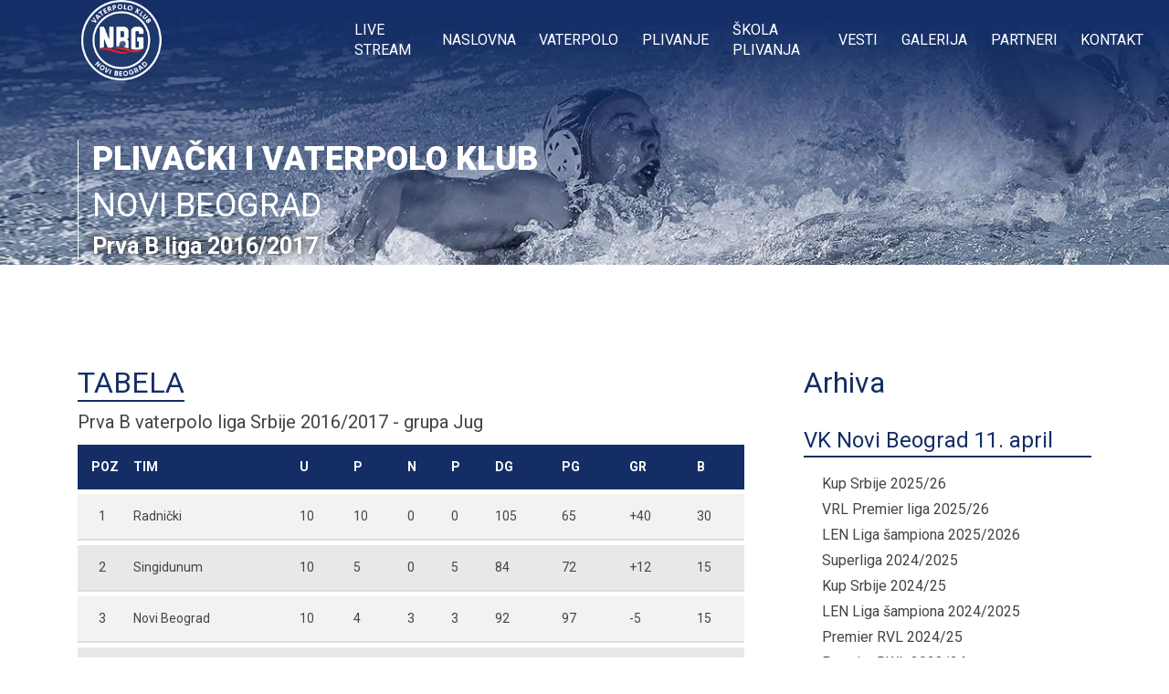

--- FILE ---
content_type: text/html; charset=UTF-8
request_url: https://novibeogradklub.rs/rezultati/prva-b-liga-2016-2017/
body_size: 61095
content:
<!doctype html>
<html lang="en-US" class="no-js">

<head>
	<meta charset="UTF-8">
	<title>  Prva B liga 2016/2017 : Plivački i vaterpolo klub Novi Beograd</title>
	<link href="//www.google-analytics.com" rel="dns-prefetch">
	<link href="https://novibeogradklub.rs/wp-content/themes/plivackiklub/img/favicon1.png" rel="shortcut icon">
	<link href="https://novibeogradklub.rs/wp-content/themes/plivackiklub/img/favicon1.png" rel="apple-touch-icon-precomposed">
	<link href="https://fonts.googleapis.com/css?family=Roboto:400,700,900&display=swap" rel="stylesheet">
	<meta http-equiv="X-UA-Compatible" content="IE=edge,chrome=1">
	<meta name="viewport" content="width=device-width, initial-scale=1.0">
	<meta name="description" content="Zvanična stranica Plivačkog i vaterpolo kluba Novi Beograd">
	<meta name='robots' content='max-image-preview:large' />
<link rel="alternate" title="oEmbed (JSON)" type="application/json+oembed" href="https://novibeogradklub.rs/wp-json/oembed/1.0/embed?url=https%3A%2F%2Fnovibeogradklub.rs%2Frezultati%2Fprva-b-liga-2016-2017%2F" />
<link rel="alternate" title="oEmbed (XML)" type="text/xml+oembed" href="https://novibeogradklub.rs/wp-json/oembed/1.0/embed?url=https%3A%2F%2Fnovibeogradklub.rs%2Frezultati%2Fprva-b-liga-2016-2017%2F&#038;format=xml" />
<style id='wp-img-auto-sizes-contain-inline-css' type='text/css'>
img:is([sizes=auto i],[sizes^="auto," i]){contain-intrinsic-size:3000px 1500px}
/*# sourceURL=wp-img-auto-sizes-contain-inline-css */
</style>
<style id='wp-emoji-styles-inline-css' type='text/css'>

	img.wp-smiley, img.emoji {
		display: inline !important;
		border: none !important;
		box-shadow: none !important;
		height: 1em !important;
		width: 1em !important;
		margin: 0 0.07em !important;
		vertical-align: -0.1em !important;
		background: none !important;
		padding: 0 !important;
	}
/*# sourceURL=wp-emoji-styles-inline-css */
</style>
<style id='wp-block-library-inline-css' type='text/css'>
:root{--wp-block-synced-color:#7a00df;--wp-block-synced-color--rgb:122,0,223;--wp-bound-block-color:var(--wp-block-synced-color);--wp-editor-canvas-background:#ddd;--wp-admin-theme-color:#007cba;--wp-admin-theme-color--rgb:0,124,186;--wp-admin-theme-color-darker-10:#006ba1;--wp-admin-theme-color-darker-10--rgb:0,107,160.5;--wp-admin-theme-color-darker-20:#005a87;--wp-admin-theme-color-darker-20--rgb:0,90,135;--wp-admin-border-width-focus:2px}@media (min-resolution:192dpi){:root{--wp-admin-border-width-focus:1.5px}}.wp-element-button{cursor:pointer}:root .has-very-light-gray-background-color{background-color:#eee}:root .has-very-dark-gray-background-color{background-color:#313131}:root .has-very-light-gray-color{color:#eee}:root .has-very-dark-gray-color{color:#313131}:root .has-vivid-green-cyan-to-vivid-cyan-blue-gradient-background{background:linear-gradient(135deg,#00d084,#0693e3)}:root .has-purple-crush-gradient-background{background:linear-gradient(135deg,#34e2e4,#4721fb 50%,#ab1dfe)}:root .has-hazy-dawn-gradient-background{background:linear-gradient(135deg,#faaca8,#dad0ec)}:root .has-subdued-olive-gradient-background{background:linear-gradient(135deg,#fafae1,#67a671)}:root .has-atomic-cream-gradient-background{background:linear-gradient(135deg,#fdd79a,#004a59)}:root .has-nightshade-gradient-background{background:linear-gradient(135deg,#330968,#31cdcf)}:root .has-midnight-gradient-background{background:linear-gradient(135deg,#020381,#2874fc)}:root{--wp--preset--font-size--normal:16px;--wp--preset--font-size--huge:42px}.has-regular-font-size{font-size:1em}.has-larger-font-size{font-size:2.625em}.has-normal-font-size{font-size:var(--wp--preset--font-size--normal)}.has-huge-font-size{font-size:var(--wp--preset--font-size--huge)}.has-text-align-center{text-align:center}.has-text-align-left{text-align:left}.has-text-align-right{text-align:right}.has-fit-text{white-space:nowrap!important}#end-resizable-editor-section{display:none}.aligncenter{clear:both}.items-justified-left{justify-content:flex-start}.items-justified-center{justify-content:center}.items-justified-right{justify-content:flex-end}.items-justified-space-between{justify-content:space-between}.screen-reader-text{border:0;clip-path:inset(50%);height:1px;margin:-1px;overflow:hidden;padding:0;position:absolute;width:1px;word-wrap:normal!important}.screen-reader-text:focus{background-color:#ddd;clip-path:none;color:#444;display:block;font-size:1em;height:auto;left:5px;line-height:normal;padding:15px 23px 14px;text-decoration:none;top:5px;width:auto;z-index:100000}html :where(.has-border-color){border-style:solid}html :where([style*=border-top-color]){border-top-style:solid}html :where([style*=border-right-color]){border-right-style:solid}html :where([style*=border-bottom-color]){border-bottom-style:solid}html :where([style*=border-left-color]){border-left-style:solid}html :where([style*=border-width]){border-style:solid}html :where([style*=border-top-width]){border-top-style:solid}html :where([style*=border-right-width]){border-right-style:solid}html :where([style*=border-bottom-width]){border-bottom-style:solid}html :where([style*=border-left-width]){border-left-style:solid}html :where(img[class*=wp-image-]){height:auto;max-width:100%}:where(figure){margin:0 0 1em}html :where(.is-position-sticky){--wp-admin--admin-bar--position-offset:var(--wp-admin--admin-bar--height,0px)}@media screen and (max-width:600px){html :where(.is-position-sticky){--wp-admin--admin-bar--position-offset:0px}}

/*# sourceURL=wp-block-library-inline-css */
</style><style id='global-styles-inline-css' type='text/css'>
:root{--wp--preset--aspect-ratio--square: 1;--wp--preset--aspect-ratio--4-3: 4/3;--wp--preset--aspect-ratio--3-4: 3/4;--wp--preset--aspect-ratio--3-2: 3/2;--wp--preset--aspect-ratio--2-3: 2/3;--wp--preset--aspect-ratio--16-9: 16/9;--wp--preset--aspect-ratio--9-16: 9/16;--wp--preset--color--black: #000000;--wp--preset--color--cyan-bluish-gray: #abb8c3;--wp--preset--color--white: #ffffff;--wp--preset--color--pale-pink: #f78da7;--wp--preset--color--vivid-red: #cf2e2e;--wp--preset--color--luminous-vivid-orange: #ff6900;--wp--preset--color--luminous-vivid-amber: #fcb900;--wp--preset--color--light-green-cyan: #7bdcb5;--wp--preset--color--vivid-green-cyan: #00d084;--wp--preset--color--pale-cyan-blue: #8ed1fc;--wp--preset--color--vivid-cyan-blue: #0693e3;--wp--preset--color--vivid-purple: #9b51e0;--wp--preset--gradient--vivid-cyan-blue-to-vivid-purple: linear-gradient(135deg,rgb(6,147,227) 0%,rgb(155,81,224) 100%);--wp--preset--gradient--light-green-cyan-to-vivid-green-cyan: linear-gradient(135deg,rgb(122,220,180) 0%,rgb(0,208,130) 100%);--wp--preset--gradient--luminous-vivid-amber-to-luminous-vivid-orange: linear-gradient(135deg,rgb(252,185,0) 0%,rgb(255,105,0) 100%);--wp--preset--gradient--luminous-vivid-orange-to-vivid-red: linear-gradient(135deg,rgb(255,105,0) 0%,rgb(207,46,46) 100%);--wp--preset--gradient--very-light-gray-to-cyan-bluish-gray: linear-gradient(135deg,rgb(238,238,238) 0%,rgb(169,184,195) 100%);--wp--preset--gradient--cool-to-warm-spectrum: linear-gradient(135deg,rgb(74,234,220) 0%,rgb(151,120,209) 20%,rgb(207,42,186) 40%,rgb(238,44,130) 60%,rgb(251,105,98) 80%,rgb(254,248,76) 100%);--wp--preset--gradient--blush-light-purple: linear-gradient(135deg,rgb(255,206,236) 0%,rgb(152,150,240) 100%);--wp--preset--gradient--blush-bordeaux: linear-gradient(135deg,rgb(254,205,165) 0%,rgb(254,45,45) 50%,rgb(107,0,62) 100%);--wp--preset--gradient--luminous-dusk: linear-gradient(135deg,rgb(255,203,112) 0%,rgb(199,81,192) 50%,rgb(65,88,208) 100%);--wp--preset--gradient--pale-ocean: linear-gradient(135deg,rgb(255,245,203) 0%,rgb(182,227,212) 50%,rgb(51,167,181) 100%);--wp--preset--gradient--electric-grass: linear-gradient(135deg,rgb(202,248,128) 0%,rgb(113,206,126) 100%);--wp--preset--gradient--midnight: linear-gradient(135deg,rgb(2,3,129) 0%,rgb(40,116,252) 100%);--wp--preset--font-size--small: 13px;--wp--preset--font-size--medium: 20px;--wp--preset--font-size--large: 36px;--wp--preset--font-size--x-large: 42px;--wp--preset--spacing--20: 0.44rem;--wp--preset--spacing--30: 0.67rem;--wp--preset--spacing--40: 1rem;--wp--preset--spacing--50: 1.5rem;--wp--preset--spacing--60: 2.25rem;--wp--preset--spacing--70: 3.38rem;--wp--preset--spacing--80: 5.06rem;--wp--preset--shadow--natural: 6px 6px 9px rgba(0, 0, 0, 0.2);--wp--preset--shadow--deep: 12px 12px 50px rgba(0, 0, 0, 0.4);--wp--preset--shadow--sharp: 6px 6px 0px rgba(0, 0, 0, 0.2);--wp--preset--shadow--outlined: 6px 6px 0px -3px rgb(255, 255, 255), 6px 6px rgb(0, 0, 0);--wp--preset--shadow--crisp: 6px 6px 0px rgb(0, 0, 0);}:where(.is-layout-flex){gap: 0.5em;}:where(.is-layout-grid){gap: 0.5em;}body .is-layout-flex{display: flex;}.is-layout-flex{flex-wrap: wrap;align-items: center;}.is-layout-flex > :is(*, div){margin: 0;}body .is-layout-grid{display: grid;}.is-layout-grid > :is(*, div){margin: 0;}:where(.wp-block-columns.is-layout-flex){gap: 2em;}:where(.wp-block-columns.is-layout-grid){gap: 2em;}:where(.wp-block-post-template.is-layout-flex){gap: 1.25em;}:where(.wp-block-post-template.is-layout-grid){gap: 1.25em;}.has-black-color{color: var(--wp--preset--color--black) !important;}.has-cyan-bluish-gray-color{color: var(--wp--preset--color--cyan-bluish-gray) !important;}.has-white-color{color: var(--wp--preset--color--white) !important;}.has-pale-pink-color{color: var(--wp--preset--color--pale-pink) !important;}.has-vivid-red-color{color: var(--wp--preset--color--vivid-red) !important;}.has-luminous-vivid-orange-color{color: var(--wp--preset--color--luminous-vivid-orange) !important;}.has-luminous-vivid-amber-color{color: var(--wp--preset--color--luminous-vivid-amber) !important;}.has-light-green-cyan-color{color: var(--wp--preset--color--light-green-cyan) !important;}.has-vivid-green-cyan-color{color: var(--wp--preset--color--vivid-green-cyan) !important;}.has-pale-cyan-blue-color{color: var(--wp--preset--color--pale-cyan-blue) !important;}.has-vivid-cyan-blue-color{color: var(--wp--preset--color--vivid-cyan-blue) !important;}.has-vivid-purple-color{color: var(--wp--preset--color--vivid-purple) !important;}.has-black-background-color{background-color: var(--wp--preset--color--black) !important;}.has-cyan-bluish-gray-background-color{background-color: var(--wp--preset--color--cyan-bluish-gray) !important;}.has-white-background-color{background-color: var(--wp--preset--color--white) !important;}.has-pale-pink-background-color{background-color: var(--wp--preset--color--pale-pink) !important;}.has-vivid-red-background-color{background-color: var(--wp--preset--color--vivid-red) !important;}.has-luminous-vivid-orange-background-color{background-color: var(--wp--preset--color--luminous-vivid-orange) !important;}.has-luminous-vivid-amber-background-color{background-color: var(--wp--preset--color--luminous-vivid-amber) !important;}.has-light-green-cyan-background-color{background-color: var(--wp--preset--color--light-green-cyan) !important;}.has-vivid-green-cyan-background-color{background-color: var(--wp--preset--color--vivid-green-cyan) !important;}.has-pale-cyan-blue-background-color{background-color: var(--wp--preset--color--pale-cyan-blue) !important;}.has-vivid-cyan-blue-background-color{background-color: var(--wp--preset--color--vivid-cyan-blue) !important;}.has-vivid-purple-background-color{background-color: var(--wp--preset--color--vivid-purple) !important;}.has-black-border-color{border-color: var(--wp--preset--color--black) !important;}.has-cyan-bluish-gray-border-color{border-color: var(--wp--preset--color--cyan-bluish-gray) !important;}.has-white-border-color{border-color: var(--wp--preset--color--white) !important;}.has-pale-pink-border-color{border-color: var(--wp--preset--color--pale-pink) !important;}.has-vivid-red-border-color{border-color: var(--wp--preset--color--vivid-red) !important;}.has-luminous-vivid-orange-border-color{border-color: var(--wp--preset--color--luminous-vivid-orange) !important;}.has-luminous-vivid-amber-border-color{border-color: var(--wp--preset--color--luminous-vivid-amber) !important;}.has-light-green-cyan-border-color{border-color: var(--wp--preset--color--light-green-cyan) !important;}.has-vivid-green-cyan-border-color{border-color: var(--wp--preset--color--vivid-green-cyan) !important;}.has-pale-cyan-blue-border-color{border-color: var(--wp--preset--color--pale-cyan-blue) !important;}.has-vivid-cyan-blue-border-color{border-color: var(--wp--preset--color--vivid-cyan-blue) !important;}.has-vivid-purple-border-color{border-color: var(--wp--preset--color--vivid-purple) !important;}.has-vivid-cyan-blue-to-vivid-purple-gradient-background{background: var(--wp--preset--gradient--vivid-cyan-blue-to-vivid-purple) !important;}.has-light-green-cyan-to-vivid-green-cyan-gradient-background{background: var(--wp--preset--gradient--light-green-cyan-to-vivid-green-cyan) !important;}.has-luminous-vivid-amber-to-luminous-vivid-orange-gradient-background{background: var(--wp--preset--gradient--luminous-vivid-amber-to-luminous-vivid-orange) !important;}.has-luminous-vivid-orange-to-vivid-red-gradient-background{background: var(--wp--preset--gradient--luminous-vivid-orange-to-vivid-red) !important;}.has-very-light-gray-to-cyan-bluish-gray-gradient-background{background: var(--wp--preset--gradient--very-light-gray-to-cyan-bluish-gray) !important;}.has-cool-to-warm-spectrum-gradient-background{background: var(--wp--preset--gradient--cool-to-warm-spectrum) !important;}.has-blush-light-purple-gradient-background{background: var(--wp--preset--gradient--blush-light-purple) !important;}.has-blush-bordeaux-gradient-background{background: var(--wp--preset--gradient--blush-bordeaux) !important;}.has-luminous-dusk-gradient-background{background: var(--wp--preset--gradient--luminous-dusk) !important;}.has-pale-ocean-gradient-background{background: var(--wp--preset--gradient--pale-ocean) !important;}.has-electric-grass-gradient-background{background: var(--wp--preset--gradient--electric-grass) !important;}.has-midnight-gradient-background{background: var(--wp--preset--gradient--midnight) !important;}.has-small-font-size{font-size: var(--wp--preset--font-size--small) !important;}.has-medium-font-size{font-size: var(--wp--preset--font-size--medium) !important;}.has-large-font-size{font-size: var(--wp--preset--font-size--large) !important;}.has-x-large-font-size{font-size: var(--wp--preset--font-size--x-large) !important;}
/*# sourceURL=global-styles-inline-css */
</style>

<style id='classic-theme-styles-inline-css' type='text/css'>
/*! This file is auto-generated */
.wp-block-button__link{color:#fff;background-color:#32373c;border-radius:9999px;box-shadow:none;text-decoration:none;padding:calc(.667em + 2px) calc(1.333em + 2px);font-size:1.125em}.wp-block-file__button{background:#32373c;color:#fff;text-decoration:none}
/*# sourceURL=/wp-includes/css/classic-themes.min.css */
</style>
<link rel='stylesheet' id='contact-form-7-css' href='https://novibeogradklub.rs/wp-content/plugins/contact-form-7/includes/css/styles.css?ver=6.1.4' media='all' />
<link rel='stylesheet' id='fb-widget-frontend-style-css' href='https://novibeogradklub.rs/wp-content/plugins/facebook-pagelike-widget/assets/css/style.css?ver=1.0.0' media='all' />
<link rel='stylesheet' id='normalize-css' href='https://novibeogradklub.rs/wp-content/themes/plivackiklub/normalize.css?ver=1.0' media='all' />
<link rel='stylesheet' id='bootstrap-css-css' href='https://novibeogradklub.rs/wp-content/themes/plivackiklub/bootstrap/css/bootstrap.min.css?ver=1.0' media='all' />
<link rel='stylesheet' id='html5blank-css' href='https://novibeogradklub.rs/wp-content/themes/plivackiklub/style.css?ver=1.0' media='all' />
<link rel='stylesheet' id='swiper-css-css' href='https://novibeogradklub.rs/wp-content/themes/plivackiklub/swiper/dist/css/swiper.min.css?ver=1.0' media='all' />
<script type="text/javascript" src="https://novibeogradklub.rs/wp-content/themes/plivackiklub/js/lib/conditionizr-4.3.0.min.js?ver=4.3.0" id="conditionizr-js"></script>
<script type="text/javascript" src="https://novibeogradklub.rs/wp-content/themes/plivackiklub/js/lib/modernizr-2.7.1.min.js?ver=2.7.1" id="modernizr-js"></script>
<script type="text/javascript" src="https://novibeogradklub.rs/wp-includes/js/jquery/jquery.min.js?ver=3.7.1" id="jquery-core-js"></script>
<script type="text/javascript" src="https://novibeogradklub.rs/wp-includes/js/jquery/jquery-migrate.min.js?ver=3.4.1" id="jquery-migrate-js"></script>
<script type="text/javascript" src="https://novibeogradklub.rs/wp-content/themes/plivackiklub/js/jquery.js?ver=1.4.1" id="html5blankscripts-js"></script>
<script type="text/javascript" src="https://novibeogradklub.rs/wp-content/themes/plivackiklub/js/scripts.js?ver=6.9" id="custom-js-js"></script>
<script type="text/javascript" src="https://novibeogradklub.rs/wp-content/themes/plivackiklub/bootstrap/js/bootstrap.min.js?ver=1.0.0" id="bootstrap-js-js"></script>
<script type="text/javascript" src="https://novibeogradklub.rs/wp-content/themes/plivackiklub/js/marquee.js?ver=6.9" id="marquee-js"></script>
<script type="text/javascript" src="https://novibeogradklub.rs/wp-content/themes/plivackiklub/swiper/dist/js/swiper.min.js?ver=6.9" id="swiper-js-js"></script>
<link rel="https://api.w.org/" href="https://novibeogradklub.rs/wp-json/" /><link rel="icon" href="https://novibeogradklub.rs/wp-content/uploads/2024/10/cropped-cropped-Novi_Beograd_logo-32x32.png" sizes="32x32" />
<link rel="icon" href="https://novibeogradklub.rs/wp-content/uploads/2024/10/cropped-cropped-Novi_Beograd_logo-192x192.png" sizes="192x192" />
<link rel="apple-touch-icon" href="https://novibeogradklub.rs/wp-content/uploads/2024/10/cropped-cropped-Novi_Beograd_logo-180x180.png" />
<meta name="msapplication-TileImage" content="https://novibeogradklub.rs/wp-content/uploads/2024/10/cropped-cropped-Novi_Beograd_logo-270x270.png" />
	<script>
		// conditionizr.com
		// configure environment tests
		conditionizr.config({
			assets: 'https://novibeogradklub.rs/wp-content/themes/plivackiklub',
			tests: {}
		});
	</script>
</head>

<body class="wp-singular rezultati-template-default single single-rezultati postid-1486 wp-theme-plivackiklub prva-b-liga-2016-2017">
	<div class="wrapper">
		<header class="header clear" role="banner">
			<div class="container-fluid">
				<div class="row">
					<div class="col-6 col-md-3">
						<div class="logo">
							<a href="https://novibeogradklub.rs">
								<!-- svg logo - toddmotto.com/mastering-svg-use-for-a-retina-web-fallbacks-with-png-script -->
								<img src="/wp-content/uploads/2024/10/Novi_Beograd_logo.png" alt="Logo"
									class="logo-img">
							</a>
						</div>
					</div>
					<div class="col-6 col-md-9 desktop-menu">
						<div class="nav-items-row ">
							<nav class="nav" role="navigation">
								<div class="menu">
									<ul><li id="menu-item-2545" class="menu-item menu-item-type-custom menu-item-object-custom menu-item-2545"><a href="#">LIVE STREAM</a></li>
<li id="menu-item-89" class="menu-item menu-item-type-post_type menu-item-object-page menu-item-home menu-item-89"><a href="https://novibeogradklub.rs/">Naslovna</a></li>
<li id="menu-item-37" class="menu-item menu-item-type-post_type menu-item-object-page menu-item-has-children menu-item-37"><a href="https://novibeogradklub.rs/vaterpolo/">Vaterpolo</a>
<ul class="sub-menu">
	<li id="menu-item-932" class="menu-item menu-item-type-post_type menu-item-object-page menu-item-932"><a href="https://novibeogradklub.rs/rezultati/">Rezultati</a></li>
	<li id="menu-item-417" class="menu-item menu-item-type-post_type menu-item-object-page menu-item-has-children menu-item-417"><a href="https://novibeogradklub.rs/vaterpolo-klub-novi-beograd/">Vaterpolo klub Novi Beograd</a>
	<ul class="sub-menu">
		<li id="menu-item-5964" class="menu-item menu-item-type-post_type menu-item-object-page menu-item-5964"><a href="https://novibeogradklub.rs/vaterpolo-klub-novi-beograd/prvi-tim-2025-26/">Prvi tim 2025/26</a></li>
		<li id="menu-item-5934" class="menu-item menu-item-type-post_type menu-item-object-page menu-item-5934"><a href="https://novibeogradklub.rs/vaterpolo-klub-novi-beograd/prvi-tim-2024-2025/">Prvi tim 2024/25</a></li>
		<li id="menu-item-4741" class="menu-item menu-item-type-post_type menu-item-object-page menu-item-4741"><a href="https://novibeogradklub.rs/vaterpolo-klub-novi-beograd/prvi-tim-2023-24/">Prvi tim 2023/24</a></li>
		<li id="menu-item-4742" class="menu-item menu-item-type-post_type menu-item-object-page menu-item-4742"><a href="https://novibeogradklub.rs/vaterpolo-klub-novi-beograd/prvi-tim-2022-23/">Prvi tim 2022/23</a></li>
		<li id="menu-item-1193" class="menu-item menu-item-type-post_type menu-item-object-page menu-item-1193"><a href="https://novibeogradklub.rs/vaterpolo-klub-novi-beograd/prvi-tim-2020-21/">Prvi tim 2021/22</a></li>
		<li id="menu-item-418" class="menu-item menu-item-type-post_type menu-item-object-page menu-item-418"><a href="https://novibeogradklub.rs/vaterpolo-klub-novi-beograd/prvi-tim-2019-20/">Prvi tim 2019/20</a></li>
		<li id="menu-item-5101" class="menu-item menu-item-type-post_type menu-item-object-page menu-item-5101"><a href="https://novibeogradklub.rs/vaterpolo-klub-novi-beograd/selekcija-u12/">Selekcija U12</a></li>
		<li id="menu-item-419" class="menu-item menu-item-type-post_type menu-item-object-page menu-item-419"><a href="https://novibeogradklub.rs/vaterpolo-klub-novi-beograd/2009-i-mladi/">Selekcija U11</a></li>
		<li id="menu-item-5081" class="menu-item menu-item-type-post_type menu-item-object-page menu-item-5081"><a href="https://novibeogradklub.rs/vaterpolo-klub-novi-beograd/predtakmicarska-grupa-2023-2024/">Predtakmičarska grupa</a></li>
		<li id="menu-item-5082" class="menu-item menu-item-type-post_type menu-item-object-page menu-item-5082"><a href="https://novibeogradklub.rs/vaterpolo-klub-novi-beograd/vaterpolo-skola-2/">Vaterpolo škola</a></li>
		<li id="menu-item-766" class="menu-item menu-item-type-post_type menu-item-object-page menu-item-766"><a href="https://novibeogradklub.rs/vaterpolo-klub-novi-beograd/treneri/">Treneri</a></li>
	</ul>
</li>
	<li id="menu-item-424" class="menu-item menu-item-type-post_type menu-item-object-page menu-item-has-children menu-item-424"><a href="https://novibeogradklub.rs/vk-novobeogradski-vukovi/">VK Novobeogradski Vukovi</a>
	<ul class="sub-menu">
		<li id="menu-item-4835" class="menu-item menu-item-type-post_type menu-item-object-page menu-item-4835"><a href="https://novibeogradklub.rs/vk-novobeogradski-vukovi/prvi-tim-2023-24/">Prvi tim 2023/24</a></li>
		<li id="menu-item-4743" class="menu-item menu-item-type-post_type menu-item-object-page menu-item-4743"><a href="https://novibeogradklub.rs/vk-novobeogradski-vukovi/prvi-tim-2022-23/">Prvi tim 2022/23</a></li>
		<li id="menu-item-1268" class="menu-item menu-item-type-post_type menu-item-object-page menu-item-1268"><a href="https://novibeogradklub.rs/vk-novobeogradski-vukovi/prvi-tim-2010-21/">Prvi tim 2020/21</a></li>
		<li id="menu-item-426" class="menu-item menu-item-type-post_type menu-item-object-page menu-item-426"><a href="https://novibeogradklub.rs/vk-novobeogradski-vukovi/prvi-tim/">Prvi tim 2019/20</a></li>
		<li id="menu-item-423" class="menu-item menu-item-type-post_type menu-item-object-page menu-item-423"><a href="https://novibeogradklub.rs/vk-novobeogradski-vukovi/2004-2005-godiste-2/">Selekcija U16</a></li>
		<li id="menu-item-5083" class="menu-item menu-item-type-post_type menu-item-object-page menu-item-5083"><a href="https://novibeogradklub.rs/vk-novobeogradski-vukovi/2009-i-mladi-u14/">Selekcija U14</a></li>
	</ul>
</li>
</ul>
</li>
<li id="menu-item-36" class="menu-item menu-item-type-post_type menu-item-object-page menu-item-has-children menu-item-36"><a href="https://novibeogradklub.rs/plivanje/">Plivanje</a>
<ul class="sub-menu">
	<li id="menu-item-432" class="menu-item menu-item-type-post_type menu-item-object-page menu-item-432"><a href="https://novibeogradklub.rs/plivanje/stariji-takmicari/">Prvi tim</a></li>
	<li id="menu-item-431" class="menu-item menu-item-type-post_type menu-item-object-page menu-item-431"><a href="https://novibeogradklub.rs/plivanje/mladi-takmicari/">Drugi tim</a></li>
	<li id="menu-item-5041" class="menu-item menu-item-type-post_type menu-item-object-page menu-item-5041"><a href="https://novibeogradklub.rs/plivanje/treci-tim/">Treći tim</a></li>
	<li id="menu-item-5040" class="menu-item menu-item-type-post_type menu-item-object-page menu-item-5040"><a href="https://novibeogradklub.rs/plivanje/pioniri/">Pioniri</a></li>
</ul>
</li>
<li id="menu-item-51" class="menu-item menu-item-type-post_type menu-item-object-page menu-item-51"><a href="https://novibeogradklub.rs/skola-plivanja/">Škola plivanja</a></li>
<li id="menu-item-238" class="menu-item menu-item-type-post_type menu-item-object-page menu-item-238"><a href="https://novibeogradklub.rs/vesti/">Vesti</a></li>
<li id="menu-item-50" class="menu-item menu-item-type-post_type menu-item-object-page menu-item-50"><a href="https://novibeogradklub.rs/galerija/">Galerija</a></li>
<li id="menu-item-2704" class="menu-item menu-item-type-post_type menu-item-object-page menu-item-2704"><a href="https://novibeogradklub.rs/partneri/">PARTNERI</a></li>
<li id="menu-item-48" class="menu-item menu-item-type-post_type menu-item-object-page menu-item-48"><a href="https://novibeogradklub.rs/kontakt/">Kontakt</a></li>
</ul>								</div>
							</nav>
						</div>
					</div>

					<div class="col-6 mobile-menu">
						<span class="mobile-menu-hamburger-icon">
							<img src="/wp-content/uploads/2025/10/openMenuIcon.png" alt="open menu icon">
						</span>
					</div>

					<div class="mobile-menu-container">
						<div class="mobile-menu-container-close-icon">
							<img src="/wp-content/uploads/2025/10/ci_close-sm.png" alt="close icon logo">
						</div>

						<div class="logo">
							<a href="https://novibeogradklub.rs">
								<!-- svg logo - toddmotto.com/mastering-svg-use-for-a-retina-web-fallbacks-with-png-script -->
								<img src="/wp-content/uploads/2024/10/Novi_Beograd_logo.png" alt="Logo"
									class="logo-img">
							</a>
						</div>
						<div class="mobile-menu-container-inner">
							<ul><li class="menu-item menu-item-type-custom menu-item-object-custom menu-item-2545"><a href="#">LIVE STREAM</a></li>
<li class="menu-item menu-item-type-post_type menu-item-object-page menu-item-home menu-item-89"><a href="https://novibeogradklub.rs/">Naslovna</a></li>
<li class="menu-item menu-item-type-post_type menu-item-object-page menu-item-has-children menu-item-37"><a href="https://novibeogradklub.rs/vaterpolo/">Vaterpolo</a>
<ul class="sub-menu">
	<li class="menu-item menu-item-type-post_type menu-item-object-page menu-item-932"><a href="https://novibeogradklub.rs/rezultati/">Rezultati</a></li>
	<li class="menu-item menu-item-type-post_type menu-item-object-page menu-item-has-children menu-item-417"><a href="https://novibeogradklub.rs/vaterpolo-klub-novi-beograd/">Vaterpolo klub Novi Beograd</a>
	<ul class="sub-menu">
		<li class="menu-item menu-item-type-post_type menu-item-object-page menu-item-5964"><a href="https://novibeogradklub.rs/vaterpolo-klub-novi-beograd/prvi-tim-2025-26/">Prvi tim 2025/26</a></li>
		<li class="menu-item menu-item-type-post_type menu-item-object-page menu-item-5934"><a href="https://novibeogradklub.rs/vaterpolo-klub-novi-beograd/prvi-tim-2024-2025/">Prvi tim 2024/25</a></li>
		<li class="menu-item menu-item-type-post_type menu-item-object-page menu-item-4741"><a href="https://novibeogradklub.rs/vaterpolo-klub-novi-beograd/prvi-tim-2023-24/">Prvi tim 2023/24</a></li>
		<li class="menu-item menu-item-type-post_type menu-item-object-page menu-item-4742"><a href="https://novibeogradklub.rs/vaterpolo-klub-novi-beograd/prvi-tim-2022-23/">Prvi tim 2022/23</a></li>
		<li class="menu-item menu-item-type-post_type menu-item-object-page menu-item-1193"><a href="https://novibeogradklub.rs/vaterpolo-klub-novi-beograd/prvi-tim-2020-21/">Prvi tim 2021/22</a></li>
		<li class="menu-item menu-item-type-post_type menu-item-object-page menu-item-418"><a href="https://novibeogradklub.rs/vaterpolo-klub-novi-beograd/prvi-tim-2019-20/">Prvi tim 2019/20</a></li>
		<li class="menu-item menu-item-type-post_type menu-item-object-page menu-item-5101"><a href="https://novibeogradklub.rs/vaterpolo-klub-novi-beograd/selekcija-u12/">Selekcija U12</a></li>
		<li class="menu-item menu-item-type-post_type menu-item-object-page menu-item-419"><a href="https://novibeogradklub.rs/vaterpolo-klub-novi-beograd/2009-i-mladi/">Selekcija U11</a></li>
		<li class="menu-item menu-item-type-post_type menu-item-object-page menu-item-5081"><a href="https://novibeogradklub.rs/vaterpolo-klub-novi-beograd/predtakmicarska-grupa-2023-2024/">Predtakmičarska grupa</a></li>
		<li class="menu-item menu-item-type-post_type menu-item-object-page menu-item-5082"><a href="https://novibeogradklub.rs/vaterpolo-klub-novi-beograd/vaterpolo-skola-2/">Vaterpolo škola</a></li>
		<li class="menu-item menu-item-type-post_type menu-item-object-page menu-item-766"><a href="https://novibeogradklub.rs/vaterpolo-klub-novi-beograd/treneri/">Treneri</a></li>
	</ul>
</li>
	<li class="menu-item menu-item-type-post_type menu-item-object-page menu-item-has-children menu-item-424"><a href="https://novibeogradklub.rs/vk-novobeogradski-vukovi/">VK Novobeogradski Vukovi</a>
	<ul class="sub-menu">
		<li class="menu-item menu-item-type-post_type menu-item-object-page menu-item-4835"><a href="https://novibeogradklub.rs/vk-novobeogradski-vukovi/prvi-tim-2023-24/">Prvi tim 2023/24</a></li>
		<li class="menu-item menu-item-type-post_type menu-item-object-page menu-item-4743"><a href="https://novibeogradklub.rs/vk-novobeogradski-vukovi/prvi-tim-2022-23/">Prvi tim 2022/23</a></li>
		<li class="menu-item menu-item-type-post_type menu-item-object-page menu-item-1268"><a href="https://novibeogradklub.rs/vk-novobeogradski-vukovi/prvi-tim-2010-21/">Prvi tim 2020/21</a></li>
		<li class="menu-item menu-item-type-post_type menu-item-object-page menu-item-426"><a href="https://novibeogradklub.rs/vk-novobeogradski-vukovi/prvi-tim/">Prvi tim 2019/20</a></li>
		<li class="menu-item menu-item-type-post_type menu-item-object-page menu-item-423"><a href="https://novibeogradklub.rs/vk-novobeogradski-vukovi/2004-2005-godiste-2/">Selekcija U16</a></li>
		<li class="menu-item menu-item-type-post_type menu-item-object-page menu-item-5083"><a href="https://novibeogradklub.rs/vk-novobeogradski-vukovi/2009-i-mladi-u14/">Selekcija U14</a></li>
	</ul>
</li>
</ul>
</li>
<li class="menu-item menu-item-type-post_type menu-item-object-page menu-item-has-children menu-item-36"><a href="https://novibeogradklub.rs/plivanje/">Plivanje</a>
<ul class="sub-menu">
	<li class="menu-item menu-item-type-post_type menu-item-object-page menu-item-432"><a href="https://novibeogradklub.rs/plivanje/stariji-takmicari/">Prvi tim</a></li>
	<li class="menu-item menu-item-type-post_type menu-item-object-page menu-item-431"><a href="https://novibeogradklub.rs/plivanje/mladi-takmicari/">Drugi tim</a></li>
	<li class="menu-item menu-item-type-post_type menu-item-object-page menu-item-5041"><a href="https://novibeogradklub.rs/plivanje/treci-tim/">Treći tim</a></li>
	<li class="menu-item menu-item-type-post_type menu-item-object-page menu-item-5040"><a href="https://novibeogradklub.rs/plivanje/pioniri/">Pioniri</a></li>
</ul>
</li>
<li class="menu-item menu-item-type-post_type menu-item-object-page menu-item-51"><a href="https://novibeogradklub.rs/skola-plivanja/">Škola plivanja</a></li>
<li class="menu-item menu-item-type-post_type menu-item-object-page menu-item-238"><a href="https://novibeogradklub.rs/vesti/">Vesti</a></li>
<li class="menu-item menu-item-type-post_type menu-item-object-page menu-item-50"><a href="https://novibeogradklub.rs/galerija/">Galerija</a></li>
<li class="menu-item menu-item-type-post_type menu-item-object-page menu-item-2704"><a href="https://novibeogradklub.rs/partneri/">PARTNERI</a></li>
<li class="menu-item menu-item-type-post_type menu-item-object-page menu-item-48"><a href="https://novibeogradklub.rs/kontakt/">Kontakt</a></li>
</ul>
						</div>


					</div>
				</div>
			</div>
					</header><main role="main">
	<!-- section -->
	<section>
					<!-- article -->
			<article id="post-1486" class="post-1486 rezultati type-rezultati status-publish hentry kategorije_rezultata-vaterpolo-klub-novi-beograd">
				<div class="container-fluid mnbkg-fld" style="background-image: url('https://novibeogradklub.rs/wp-content/themes/plivackiklub/img/vaterpolo-baner.jpg'); height: 290px; background-size: cover; background-repeat: no-repeat;">
					<div class="row" style="height: 100%; align-items: flex-end;">
						<div class="container" style="align-items: center;">
							<div class="row" >
								<div class="col-12 hmn-cl">
									<div id="title">
										<h2>PLIVAČKI I VATERPOLO KLUB</h2>
										<h1>NOVI BEOGRAD</h1>
										<h4> Prva B liga 2016/2017 </h4>
									</div>
								</div>
							</div>
						</div>
					</div>
				</div>
				<div class="container trener-cont sn-trener-cn sample-page-cont">
					<div class="row">
						<div class="col-md-8">
							<div class="row rez_row">
																											<div class="col-12 plas_name"><h2>TABELA</h2></div>
										<div class="col-md-12 plasman-col12">
											<h5>Prva B vaterpolo liga Srbije 2016/2017 - grupa Jug</h5>
											<table class="rez_table">
												<tr class="table_head">
													<th style="width: 6%; padding-left: 15px;">POZ</th>
													<th style="width: 25%;">TIM</th>
													<th>U</th>
													<th>P</th>
													<th>N</th>
													<th>P   </th>
													<th>DG</th>
													<th>PG</th>
													<th>GR</th>
													<th>B</th>
												</tr>
																																							<tr class="single_row_table">
															<td style="text-align: center;">1</td>
															<td>Radnički</td>
															<td>10</td>
															<td>10</td>
															<td>0</td>
															<td>0</td>
															<td>105</td>
															<td>65</td>
															<td>+40</td>
															<td>30</td>
														</tr>
																											<tr class="single_row_table">
															<td style="text-align: center;">2</td>
															<td>Singidunum</td>
															<td>10</td>
															<td>5</td>
															<td>0</td>
															<td>5</td>
															<td>84</td>
															<td>72</td>
															<td>+12</td>
															<td>15</td>
														</tr>
																											<tr class="single_row_table">
															<td style="text-align: center;">3</td>
															<td>Novi Beograd</td>
															<td>10</td>
															<td>4</td>
															<td>3</td>
															<td>3</td>
															<td>92</td>
															<td>97</td>
															<td>-5</td>
															<td>15</td>
														</tr>
																											<tr class="single_row_table">
															<td style="text-align: center;">4</td>
															<td>Dorćol</td>
															<td>10</td>
															<td>4</td>
															<td>1</td>
															<td>5</td>
															<td>84</td>
															<td>78</td>
															<td>+6</td>
															<td>13</td>
														</tr>
																											<tr class="single_row_table">
															<td style="text-align: center;">5</td>
															<td>Rasina</td>
															<td>10</td>
															<td>4</td>
															<td>1</td>
															<td>5</td>
															<td>87</td>
															<td>84</td>
															<td>+3</td>
															<td>13</td>
														</tr>
																											<tr class="single_row_table">
															<td style="text-align: center;">6</td>
															<td>Goč</td>
															<td>10</td>
															<td>0</td>
															<td>1</td>
															<td>9</td>
															<td>47</td>
															<td>103</td>
															<td>-56</td>
															<td>1</td>
														</tr>
																																				</table>
																							<div class=" plas_name"><h2>REZULTATI</h2></div>
																									<div class=" plasman-col12 prp-tb">
														<h5>1. kolo - 12.11.2016.</h5>
														<table class="rez_table">
															<tr class="table_head">
																<th style="width: 42%; padding-left: 15px;">Domaćin</th>
																<th style="width: 42%;">Gost</th>
																<th style="width: 16%;">Rezultat</th>
																
															</tr>
																																																<tr class="single_row_table">
																		<td style="padding-left: 15px;">Radnički</td>
																		<td>Singidunum</td>
																		<td style="text-align: center;">12 : 7</td>
																		
																	</tr>
																																	<tr class="single_row_table">
																		<td style="padding-left: 15px;">Dorćol</td>
																		<td>Goč</td>
																		<td style="text-align: center;">17 : 5</td>
																		
																	</tr>
																																	<tr class="single_row_table">
																		<td style="padding-left: 15px;">Novi Beograd</td>
																		<td>Rasina</td>
																		<td style="text-align: center;">17 : 8</td>
																		
																	</tr>
																																													</table>
													</div>
																									<div class=" plasman-col12 prp-tb">
														<h5>2. kolo - 19.11.2016.</h5>
														<table class="rez_table">
															<tr class="table_head">
																<th style="width: 42%; padding-left: 15px;">Domaćin</th>
																<th style="width: 42%;">Gost</th>
																<th style="width: 16%;">Rezultat</th>
																
															</tr>
																																																<tr class="single_row_table">
																		<td style="padding-left: 15px;">Singidunum</td>
																		<td>Goč</td>
																		<td style="text-align: center;">12 : 5</td>
																		
																	</tr>
																																	<tr class="single_row_table">
																		<td style="padding-left: 15px;">Rasina</td>
																		<td>Dorćol</td>
																		<td style="text-align: center;">8 : 11</td>
																		
																	</tr>
																																	<tr class="single_row_table">
																		<td style="padding-left: 15px;">Radnički</td>
																		<td>Novi Beograd</td>
																		<td style="text-align: center;">15 : 10</td>
																		
																	</tr>
																																													</table>
													</div>
																									<div class=" plasman-col12 prp-tb">
														<h5>3. kolo - 26.11.2016.</h5>
														<table class="rez_table">
															<tr class="table_head">
																<th style="width: 42%; padding-left: 15px;">Domaćin</th>
																<th style="width: 42%;">Gost</th>
																<th style="width: 16%;">Rezultat</th>
																
															</tr>
																																																<tr class="single_row_table">
																		<td style="padding-left: 15px;">Goč</td>
																		<td>Rasina</td>
																		<td style="text-align: center;">2 : 10</td>
																		
																	</tr>
																																	<tr class="single_row_table">
																		<td style="padding-left: 15px;">Novi Beograd</td>
																		<td>Singidunum</td>
																		<td style="text-align: center;">9 : 8</td>
																		
																	</tr>
																																	<tr class="single_row_table">
																		<td style="padding-left: 15px;">Dorćol</td>
																		<td>Radnički</td>
																		<td style="text-align: center;">4 : 12</td>
																		
																	</tr>
																																													</table>
													</div>
																									<div class=" plasman-col12 prp-tb">
														<h5>4. kolo - 10.12.2016.</h5>
														<table class="rez_table">
															<tr class="table_head">
																<th style="width: 42%; padding-left: 15px;">Domaćin</th>
																<th style="width: 42%;">Gost</th>
																<th style="width: 16%;">Rezultat</th>
																
															</tr>
																																																<tr class="single_row_table">
																		<td style="padding-left: 15px;">Singidunum</td>
																		<td>Rasina</td>
																		<td style="text-align: center;">10 : 7</td>
																		
																	</tr>
																																	<tr class="single_row_table">
																		<td style="padding-left: 15px;">Radnički</td>
																		<td>Goč</td>
																		<td style="text-align: center;">9 : 3</td>
																		
																	</tr>
																																	<tr class="single_row_table">
																		<td style="padding-left: 15px;">Novi Beograd</td>
																		<td>Dorćol</td>
																		<td style="text-align: center;">10 : 10</td>
																		
																	</tr>
																																													</table>
													</div>
																									<div class=" plasman-col12 prp-tb">
														<h5>5. kolo - 21.12.2016.</h5>
														<table class="rez_table">
															<tr class="table_head">
																<th style="width: 42%; padding-left: 15px;">Domaćin</th>
																<th style="width: 42%;">Gost</th>
																<th style="width: 16%;">Rezultat</th>
																
															</tr>
																																																<tr class="single_row_table">
																		<td style="padding-left: 15px;">Rasina</td>
																		<td>Radnički</td>
																		<td style="text-align: center;">6 : 8</td>
																		
																	</tr>
																																	<tr class="single_row_table">
																		<td style="padding-left: 15px;">Goč</td>
																		<td>Novi Beograd</td>
																		<td style="text-align: center;">7 : 8</td>
																		
																	</tr>
																																	<tr class="single_row_table">
																		<td style="padding-left: 15px;">Dorćol</td>
																		<td>Singidunum</td>
																		<td style="text-align: center;">7 : 6</td>
																		
																	</tr>
																																													</table>
													</div>
																									<div class=" plasman-col12 prp-tb">
														<h5>6. kolo - 4.2.2017.</h5>
														<table class="rez_table">
															<tr class="table_head">
																<th style="width: 42%; padding-left: 15px;">Domaćin</th>
																<th style="width: 42%;">Gost</th>
																<th style="width: 16%;">Rezultat</th>
																
															</tr>
																																																<tr class="single_row_table">
																		<td style="padding-left: 15px;">Singidunum</td>
																		<td>Radnički</td>
																		<td style="text-align: center;">4 : 7</td>
																		
																	</tr>
																																	<tr class="single_row_table">
																		<td style="padding-left: 15px;">Goč</td>
																		<td>Dorćol</td>
																		<td style="text-align: center;">4 : 9</td>
																		
																	</tr>
																																	<tr class="single_row_table">
																		<td style="padding-left: 15px;">Rasina</td>
																		<td>Novi Beograd</td>
																		<td style="text-align: center;">9 : 9</td>
																		
																	</tr>
																																													</table>
													</div>
																									<div class=" plasman-col12 prp-tb">
														<h5>7. kolo - 11.2.2017.</h5>
														<table class="rez_table">
															<tr class="table_head">
																<th style="width: 42%; padding-left: 15px;">Domaćin</th>
																<th style="width: 42%;">Gost</th>
																<th style="width: 16%;">Rezultat</th>
																
															</tr>
																																																<tr class="single_row_table">
																		<td style="padding-left: 15px;">Goč</td>
																		<td>Singidunum</td>
																		<td style="text-align: center;">5 : 10</td>
																		
																	</tr>
																																	<tr class="single_row_table">
																		<td style="padding-left: 15px;">Dorćol</td>
																		<td>Rasina</td>
																		<td style="text-align: center;">6 : 7</td>
																		
																	</tr>
																																	<tr class="single_row_table">
																		<td style="padding-left: 15px;">Novi Beograd</td>
																		<td>Radnički</td>
																		<td style="text-align: center;">11 : 12</td>
																		
																	</tr>
																																													</table>
													</div>
																									<div class=" plasman-col12 prp-tb">
														<h5>8. kolo - 18.2.2017.</h5>
														<table class="rez_table">
															<tr class="table_head">
																<th style="width: 42%; padding-left: 15px;">Domaćin</th>
																<th style="width: 42%;">Gost</th>
																<th style="width: 16%;">Rezultat</th>
																
															</tr>
																																																<tr class="single_row_table">
																		<td style="padding-left: 15px;">Rasina</td>
																		<td>Goč</td>
																		<td style="text-align: center;">12 : 5</td>
																		
																	</tr>
																																	<tr class="single_row_table">
																		<td style="padding-left: 15px;">Singidunum</td>
																		<td>Novi Beograd</td>
																		<td style="text-align: center;">11 : 6</td>
																		
																	</tr>
																																	<tr class="single_row_table">
																		<td style="padding-left: 15px;">Radnički</td>
																		<td>Dorćol</td>
																		<td style="text-align: center;">7 : 5</td>
																		
																	</tr>
																																													</table>
													</div>
																									<div class=" plasman-col12 prp-tb">
														<h5>9. kolo - 25.2.2017.</h5>
														<table class="rez_table">
															<tr class="table_head">
																<th style="width: 42%; padding-left: 15px;">Domaćin</th>
																<th style="width: 42%;">Gost</th>
																<th style="width: 16%;">Rezultat</th>
																
															</tr>
																																																<tr class="single_row_table">
																		<td style="padding-left: 15px;">Rasina</td>
																		<td>Singidunum</td>
																		<td style="text-align: center;">8 : 7</td>
																		
																	</tr>
																																	<tr class="single_row_table">
																		<td style="padding-left: 15px;">Goč</td>
																		<td>Radnički</td>
																		<td style="text-align: center;">3 : 8</td>
																		
																	</tr>
																																	<tr class="single_row_table">
																		<td style="padding-left: 15px;">Dorćol</td>
																		<td>Novi Beograd</td>
																		<td style="text-align: center;">9 : 10</td>
																		
																	</tr>
																																													</table>
													</div>
																									<div class=" plasman-col12 prp-tb">
														<h5>10. kolo - 4.3.2017.</h5>
														<table class="rez_table">
															<tr class="table_head">
																<th style="width: 42%; padding-left: 15px;">Domaćin</th>
																<th style="width: 42%;">Gost</th>
																<th style="width: 16%;">Rezultat</th>
																
															</tr>
																																																<tr class="single_row_table">
																		<td style="padding-left: 15px;">Radnički</td>
																		<td>Rasina</td>
																		<td style="text-align: center;">15 : 12</td>
																		
																	</tr>
																																	<tr class="single_row_table">
																		<td style="padding-left: 15px;">Novi Beograd</td>
																		<td>Goč</td>
																		<td style="text-align: center;">8 : 8</td>
																		
																	</tr>
																																	<tr class="single_row_table">
																		<td style="padding-left: 15px;">Singidunum</td>
																		<td>Dorćol</td>
																		<td style="text-align: center;">9 : 6</td>
																		
																	</tr>
																																													</table>
													</div>
																																	</div>
																								</div>
						</div>
						<div class="col-md-4 arhiva-col">
							<h2>Arhiva</h2>
															<h4>VK Novi Beograd 11. april</h4>
								<ul>
																			<li><a href="https://novibeogradklub.rs/rezultati/kup-srbije-2025-26/ ">Kup Srbije 2025/26 </a></li>
																			<li><a href="https://novibeogradklub.rs/rezultati/vrl-premier-liga/ ">VRL Premier liga 2025/26 </a></li>
																			<li><a href="https://novibeogradklub.rs/rezultati/len-liga-sampiona-2025-2026/ ">LEN Liga šampiona 2025/2026 </a></li>
																			<li><a href="https://novibeogradklub.rs/rezultati/superliga-2024-2025/ ">Superliga 2024/2025 </a></li>
																			<li><a href="https://novibeogradklub.rs/rezultati/kup-srbije-2024-25/ ">Kup Srbije 2024/25 </a></li>
																			<li><a href="https://novibeogradklub.rs/rezultati/len-liga-sampiona-2024-2025/ ">LEN Liga šampiona 2024/2025 </a></li>
																			<li><a href="https://novibeogradklub.rs/rezultati/premier-rwl-2024-25/ ">Premier RVL 2024/25 </a></li>
																			<li><a href="https://novibeogradklub.rs/rezultati/premier-rwl-2023-24/ ">Premier RWL 2023/24 </a></li>
																			<li><a href="https://novibeogradklub.rs/rezultati/len-liga-sampiona-2023-2024/ ">LEN Liga šampiona 2023/2024 </a></li>
																			<li><a href="https://novibeogradklub.rs/rezultati/kup-srbije-2023-2024/ ">Kup Srbije 2023/2024 </a></li>
																			<li><a href="https://novibeogradklub.rs/rezultati/superliga-2023-2024/ ">Superliga 2023/2024 </a></li>
																			<li><a href="https://novibeogradklub.rs/rezultati/len-liga-sampiona-2021-2022-2/ ">LEN Liga šampiona 2022/2023 </a></li>
																			<li><a href="https://novibeogradklub.rs/rezultati/premier-regionalna-vaterpolo-liga-2022-2023/ ">Premier regionalna vaterpolo liga 2022/2023 </a></li>
																			<li><a href="https://novibeogradklub.rs/rezultati/kup-srbije-2022-2023/ ">Kup Srbije 2022/2023 </a></li>
																			<li><a href="https://novibeogradklub.rs/rezultati/superliga-2022-2023/ ">Superliga 2022/2023 </a></li>
																			<li><a href="https://novibeogradklub.rs/rezultati/regionalna-vaterpolo-liga/ ">Regionalna vaterpolo liga 2021/2022 </a></li>
																			<li><a href="https://novibeogradklub.rs/rezultati/len-liga-sampiona-2021-2022/ ">LEN Liga šampiona 2021/2022 </a></li>
																			<li><a href="https://novibeogradklub.rs/rezultati/superliga-2021-2022/ ">Superliga 2021/2022 </a></li>
																			<li><a href="https://novibeogradklub.rs/rezultati/kup-srbije-2021-2022/ ">Kup Srbije 2021/2022 </a></li>
																			<li><a href="https://novibeogradklub.rs/rezultati/super-liga-2020-2021/ ">Superliga 2020/2021 </a></li>
																			<li><a href="https://novibeogradklub.rs/rezultati/kup-srbije-2020-2021/ ">Kup Srbije 2020/2021 </a></li>
																			<li><a href="https://novibeogradklub.rs/rezultati/len-euro-cup/ ">LEN Euro Cup 2020/2021 </a></li>
																			<li><a href="https://novibeogradklub.rs/rezultati/novi-beograd-rezultat-10/ ">Prva A liga Srbije 2019/2020 </a></li>
																			<li><a href="https://novibeogradklub.rs/rezultati/prva-b-liga-2018-2019/ ">Prva B liga 2018/2019 </a></li>
																			<li><a href="https://novibeogradklub.rs/rezultati/prva-b-vaterpolo-liga-srbije-2017-2018/ ">Prva B liga 2017/2018 </a></li>
																			<li><a href="https://novibeogradklub.rs/rezultati/prva-b-liga-2016-2017/ ">Prva B liga 2016/2017 </a></li>
																			<li><a href="https://novibeogradklub.rs/rezultati/prva-b-liga-2015-2016/ ">Prva B liga 2015/2016 </a></li>
																	</ul>
																<h4>VK Novobeogradski Vukovi</h4>
								<ul>
																			<li><a href="https://novibeogradklub.rs/rezultati/kup-srbije-2025-26/ ">Kup Srbije 2025/26 </a></li>
																			<li><a href="https://novibeogradklub.rs/rezultati/vrl-prva-liga-2025-26/ ">VRL Prva liga 2025/26 </a></li>
																			<li><a href="https://novibeogradklub.rs/rezultati/superliga-2024-2025/ ">Superliga 2024/2025 </a></li>
																			<li><a href="https://novibeogradklub.rs/rezultati/a1-rwl-2024-2025/ ">A1 RVL 2024/2025 </a></li>
																			<li><a href="https://novibeogradklub.rs/rezultati/kup-srbije-2024-25/ ">Kup Srbije 2024/25 </a></li>
																			<li><a href="https://novibeogradklub.rs/rezultati/a1-regionalna-vaterpolo-liga-2023-2024/ ">A1 regionalna vaterpolo liga 2023/2024 </a></li>
																			<li><a href="https://novibeogradklub.rs/rezultati/kup-srbije-2023-2024/ ">Kup Srbije 2023/2024 </a></li>
																			<li><a href="https://novibeogradklub.rs/rezultati/superliga-2023-2024-2/ ">Superliga 2023/2024 </a></li>
																			<li><a href="https://novibeogradklub.rs/rezultati/superliga-2022-2023-2/ ">Superliga 2022/2023 </a></li>
																			<li><a href="https://novibeogradklub.rs/rezultati/a1-regionalna-vaterpolo-liga-2022-2023/ ">A1 regionalna vaterpolo liga 2022/2023 </a></li>
																			<li><a href="https://novibeogradklub.rs/rezultati/kup-srbije-2022-2023/ ">Kup Srbije 2022/2023 </a></li>
																			<li><a href="https://novibeogradklub.rs/rezultati/prva-a-liga-2021-2022/ ">Prva A liga 2021/2022 </a></li>
																			<li><a href="https://novibeogradklub.rs/rezultati/kup-srbije-2021-2022/ ">Kup Srbije 2021/2022 </a></li>
																			<li><a href="https://novibeogradklub.rs/rezultati/prva-a-liga-2020-2021/ ">Prva A liga 2020/2021 </a></li>
																			<li><a href="https://novibeogradklub.rs/rezultati/prva-b-vaterpolo-liga-srbije-2019-2020/ ">Prva B vaterpolo liga Srbije 2019/2020 </a></li>
																			<li><a href="https://novibeogradklub.rs/rezultati/ii-liga-srbije-2018-2019/ ">II liga Srbije 2018/2019 </a></li>
																	</ul>
														</div>
					</div>
				</div>
			</div>
		</article>
		<!-- /article -->
		</section>
<!-- /section -->
</main>
<!-- footer -->

<div class="container-fluid footer-fluid" id="footer-menu">
	<div class="row">
		<div class="col-12" >
			<footer class="footer" role="contentinfo">
				<ul><li id="menu-item-53" class="menu-item menu-item-type-post_type menu-item-object-page menu-item-53"><a href="https://novibeogradklub.rs/kontakt/">Kontakt</a></li>
<li id="menu-item-55" class="menu-item menu-item-type-post_type menu-item-object-page menu-item-55"><a href="https://novibeogradklub.rs/galerija/">Galerija</a></li>
<li id="menu-item-56" class="menu-item menu-item-type-post_type menu-item-object-page menu-item-56"><a href="https://novibeogradklub.rs/skola-plivanja/">Škola plivanja</a></li>
</ul>			</footer>
		</div>
	</div>
</div>	

<!-- /footer -->

</div>
<!-- /wrapper -->

<script type="speculationrules">
{"prefetch":[{"source":"document","where":{"and":[{"href_matches":"/*"},{"not":{"href_matches":["/wp-*.php","/wp-admin/*","/wp-content/uploads/*","/wp-content/*","/wp-content/plugins/*","/wp-content/themes/plivackiklub/*","/*\\?(.+)"]}},{"not":{"selector_matches":"a[rel~=\"nofollow\"]"}},{"not":{"selector_matches":".no-prefetch, .no-prefetch a"}}]},"eagerness":"conservative"}]}
</script>
<script type="text/javascript" src="https://novibeogradklub.rs/wp-includes/js/dist/hooks.min.js?ver=dd5603f07f9220ed27f1" id="wp-hooks-js"></script>
<script type="text/javascript" src="https://novibeogradklub.rs/wp-includes/js/dist/i18n.min.js?ver=c26c3dc7bed366793375" id="wp-i18n-js"></script>
<script type="text/javascript" id="wp-i18n-js-after">
/* <![CDATA[ */
wp.i18n.setLocaleData( { 'text direction\u0004ltr': [ 'ltr' ] } );
//# sourceURL=wp-i18n-js-after
/* ]]> */
</script>
<script type="text/javascript" src="https://novibeogradklub.rs/wp-content/plugins/contact-form-7/includes/swv/js/index.js?ver=6.1.4" id="swv-js"></script>
<script type="text/javascript" id="contact-form-7-js-before">
/* <![CDATA[ */
var wpcf7 = {
    "api": {
        "root": "https:\/\/novibeogradklub.rs\/wp-json\/",
        "namespace": "contact-form-7\/v1"
    }
};
//# sourceURL=contact-form-7-js-before
/* ]]> */
</script>
<script type="text/javascript" src="https://novibeogradklub.rs/wp-content/plugins/contact-form-7/includes/js/index.js?ver=6.1.4" id="contact-form-7-js"></script>
<script id="wp-emoji-settings" type="application/json">
{"baseUrl":"https://s.w.org/images/core/emoji/17.0.2/72x72/","ext":".png","svgUrl":"https://s.w.org/images/core/emoji/17.0.2/svg/","svgExt":".svg","source":{"concatemoji":"https://novibeogradklub.rs/wp-includes/js/wp-emoji-release.min.js?ver=6.9"}}
</script>
<script type="module">
/* <![CDATA[ */
/*! This file is auto-generated */
const a=JSON.parse(document.getElementById("wp-emoji-settings").textContent),o=(window._wpemojiSettings=a,"wpEmojiSettingsSupports"),s=["flag","emoji"];function i(e){try{var t={supportTests:e,timestamp:(new Date).valueOf()};sessionStorage.setItem(o,JSON.stringify(t))}catch(e){}}function c(e,t,n){e.clearRect(0,0,e.canvas.width,e.canvas.height),e.fillText(t,0,0);t=new Uint32Array(e.getImageData(0,0,e.canvas.width,e.canvas.height).data);e.clearRect(0,0,e.canvas.width,e.canvas.height),e.fillText(n,0,0);const a=new Uint32Array(e.getImageData(0,0,e.canvas.width,e.canvas.height).data);return t.every((e,t)=>e===a[t])}function p(e,t){e.clearRect(0,0,e.canvas.width,e.canvas.height),e.fillText(t,0,0);var n=e.getImageData(16,16,1,1);for(let e=0;e<n.data.length;e++)if(0!==n.data[e])return!1;return!0}function u(e,t,n,a){switch(t){case"flag":return n(e,"\ud83c\udff3\ufe0f\u200d\u26a7\ufe0f","\ud83c\udff3\ufe0f\u200b\u26a7\ufe0f")?!1:!n(e,"\ud83c\udde8\ud83c\uddf6","\ud83c\udde8\u200b\ud83c\uddf6")&&!n(e,"\ud83c\udff4\udb40\udc67\udb40\udc62\udb40\udc65\udb40\udc6e\udb40\udc67\udb40\udc7f","\ud83c\udff4\u200b\udb40\udc67\u200b\udb40\udc62\u200b\udb40\udc65\u200b\udb40\udc6e\u200b\udb40\udc67\u200b\udb40\udc7f");case"emoji":return!a(e,"\ud83e\u1fac8")}return!1}function f(e,t,n,a){let r;const o=(r="undefined"!=typeof WorkerGlobalScope&&self instanceof WorkerGlobalScope?new OffscreenCanvas(300,150):document.createElement("canvas")).getContext("2d",{willReadFrequently:!0}),s=(o.textBaseline="top",o.font="600 32px Arial",{});return e.forEach(e=>{s[e]=t(o,e,n,a)}),s}function r(e){var t=document.createElement("script");t.src=e,t.defer=!0,document.head.appendChild(t)}a.supports={everything:!0,everythingExceptFlag:!0},new Promise(t=>{let n=function(){try{var e=JSON.parse(sessionStorage.getItem(o));if("object"==typeof e&&"number"==typeof e.timestamp&&(new Date).valueOf()<e.timestamp+604800&&"object"==typeof e.supportTests)return e.supportTests}catch(e){}return null}();if(!n){if("undefined"!=typeof Worker&&"undefined"!=typeof OffscreenCanvas&&"undefined"!=typeof URL&&URL.createObjectURL&&"undefined"!=typeof Blob)try{var e="postMessage("+f.toString()+"("+[JSON.stringify(s),u.toString(),c.toString(),p.toString()].join(",")+"));",a=new Blob([e],{type:"text/javascript"});const r=new Worker(URL.createObjectURL(a),{name:"wpTestEmojiSupports"});return void(r.onmessage=e=>{i(n=e.data),r.terminate(),t(n)})}catch(e){}i(n=f(s,u,c,p))}t(n)}).then(e=>{for(const n in e)a.supports[n]=e[n],a.supports.everything=a.supports.everything&&a.supports[n],"flag"!==n&&(a.supports.everythingExceptFlag=a.supports.everythingExceptFlag&&a.supports[n]);var t;a.supports.everythingExceptFlag=a.supports.everythingExceptFlag&&!a.supports.flag,a.supports.everything||((t=a.source||{}).concatemoji?r(t.concatemoji):t.wpemoji&&t.twemoji&&(r(t.twemoji),r(t.wpemoji)))});
//# sourceURL=https://novibeogradklub.rs/wp-includes/js/wp-emoji-loader.min.js
/* ]]> */
</script>


</body>
</html>
<style>
	table {
		font-family: arial, sans-serif;
		width: 100%;
	}
	td, th {
	/*	border: 1px solid rgba(20, 46, 101);*/
		text-align: left;
		padding: 15px 8px;
	}
</style>

--- FILE ---
content_type: text/css
request_url: https://novibeogradklub.rs/wp-content/themes/plivackiklub/style.css?ver=1.0
body_size: 23225
content:
/*
Theme Name: plivacki_klub
Description: plivacki_klub Theme
Version: 1.4.3
Tags: Blank, HTML5, CSS3

/*------------------------------------*\
MAIN
\*------------------------------------*/
/*  CUSTOM CSS  */
* {
font-family: 'Roboto', sans-serif;
}
p {
margin: 0px;
}
a:hover {
text-decoration: none;
color: inherit;
}
b, strong {
font-weight: bold;
}
/* START HEDER  */
.logo{
max-width: 235px;
}
/*.header {
transition: 0.5s all;
}*/
.changeColor {
box-shadow: 0 0 10px 0 rgba(0,0,0,.5);
}
.changeColor .nav-items-row .menu ul li a {
color: rgba(20, 46, 101);
}
.changeColor .current-menu-item a {
border-color: rgba(20, 46, 101);
}
.changeColor .sub-menu li a {
	color: #fff !important;
}
.page-id-9 header.header.clear {
width: 100%;
top:0px;
}
header.header.clear {
position: fixed;
width: 100%;
z-index: 999999999;
}
.nav-items-row,
.nav-items-row nav,
.nav-items-row .menu {
height: 100%;
}
.nav-items-row .menu {
width: 100%;
}
.nav-items-row .menu ul {
display: flex;
margin: 0;
height: 100%;
align-items: center;
justify-content: flex-end;
}
.nav-items-row .menu ul li {
list-style: none;
font-size: 16px;
margin: 0 1vw;
}
.nav-items-row .menu ul li a {
color: #fff;
text-transform: uppercase;
transition: 0.3s color !important;
} 
.menu >ul >li > a {
padding: 10px 0px;
}
.sub-menu {
visibility: hidden;
z-index: 99999999999;
height: inherit !important;	
display: none;
opacity: 0;
transition: 0.4s opacity;
}
.sub-menu li {
position: relative;
}
.sub-menu li a {
padding: 10px 20px;
background-color: #142e65;
display: block;
border-bottom: 1px solid #fff;
transition: 0.3s background-color !important;
}
.sub-menu li a:hover {
background-color: #fff;
color: #142e65 !important;
}
.menu > ul > li > .sub-menu {
position: absolute;
top:60px;
padding: 0px;
display: block;
}
.menu > ul > li > .sub-menu > li > .sub-menu {
position: absolute;
display: inline-block;
flex-direction: column;
padding: 0px;
left: 100%;
top: 0px;
width: 220px;
}
.menu ul > li:hover > .sub-menu {
visibility: visible;
display: block;
opacity: 1;
}
.menu-item-has-children .sub-menu li {
margin: 0px !important;
}
/* END HEADER */
/* START MARQUEE */
.col-merquee {
display: flex;
align-items: center;
color: #fff;
font-weight: 600;
}
.marquee {
width: 100%;
margin: 0 auto;
overflow: hidden;
}
#marguee-row{
background-color: #df0022;
height: 32px;
box-sizing: border-box;
}
.marquee p {
font-family: Roboto;
font-size: 14px;
line-height: 1.36;
margin: 0px;
}
/*  END MARQUEE  */

.team_content {
    margin-top: 70px;
}
.team_content p {
    font-size: 15px;
}


/* START MAIN */

.arhiva-col ul li a:hover {
	margin-left: -20px;
}
.arhiva-col ul li a{
	transition: 0.5s all;
	}
.arhiva-col h4 {
    padding-bottom: 3px;
    border-bottom: 2px solid #142e65;
    margin-bottom: 15px;
    margin-top: 30px;
    color:  #142e65;
}
.arhiva-col ul li {
	transition: 0.5s all;
    list-style: none;
    padding: 3px 0px 3px 20px;
}
.arhiva-col ul li a {
	font-size: 16px;
	display: block;
}
.arhiva-col h2 {
    color: #142e65;
}
.singlrez-ttl {
    display: flex;
    height: 100%;
}
.singlrez-ttl a {
    padding: 30px 10px;
    display: block;
    font-size: 20px;
    display: flex;
    align-items: center;
    justify-content: center;
    border-bottom: 2px solid #142e65;
    width: 100%;
    transition: 0.6s all;
    height: 120px;
}
.singlrez-ttl a:hover {
	padding-top: 0px;
}
.main-rez-rw {
	padding-top: 90px;
	padding-bottom: 90px;
}
.rez-wrp h2 {
    margin-bottom: 30px;
    font-weight: bold;
    color: #142e65;
}
.rez-wrp {
    margin-bottom: 100px;
    text-align: center;
}
.rez-wrp ul {
    padding: 0px;
}
.rez-wrp ul li {
	list-style: none;
}
.plasman-col12.prp-tb {
    margin-bottom: 20px;
}
.arhiva-col {
    padding-left: 50px;
}
.arhiva-col ul {
    padding-left: 0px;
}
.arhiva-col ul li {
	list-style: none;
}
.arhiva-col h2 {
	margin-top: 40px;
	margin-bottom: 20px;
}
.plas_name {
    margin-top: 40px;
}
.plas_name h2 {
    color: #142e65;
    margin-bottom: 10px;
    border-bottom: 2px solid;
    display: inline-block;
}
.col-md-12.plasman-col12 {
    overflow: auto;
    margin-bottom: 20px;
}
.sample-page-cont {
padding-top: 60px;
padding-bottom: 80px;
}
.trener-cont.sample-page-cont {
padding-top: 70px;
padding-bottom: 0px;
}
.trener-bio h2 {
color: #142e65;
font-weight: bold;
margin-bottom: 40px;
}
.trener-contnet {
font-size: 16px;
}
.sponzori-cont {
padding-top: 40px;
padding-bottom:80px;
}
.grupna-slika-cont {
	margin-top: 80px;
}
.sponzor-col {
justify-content: center;
align-items: center;
display: flex;
}
.col-12.page-pagn a:first-child {
margin-right: 20px;
}
.page-pagn {
margin: 30px 0px;
}
.single_post_content {
padding-top: 80px;
padding-bottom: 80px;
}
.single_post_content p,
.single_post_content a,
.single_post_content span {
font-size: 16px;
}
.page-pagn a {
color: #142e65;
font-size: 20px;
}
.col-md-6.vt_col {
margin-bottom: 30px;
}
.underline-block {
position: relative;
width: 100%;
transition: all 0.4s ease-out;
}
.single-ns-bx {
margin-bottom: 30px;
}
.ms-bx-img {
overflow: hidden;
}
.widget_categories a,
.widget_categories h3 {
color: #142e65;
}
.widget_categories  ul {
list-style: none;
}
.widget_categories > ul {
padding-left: 10px;
}
.widget_categories ul.children {
padding: 10px 10px 0px 20px ;
}
.widget_categories > ul >li {
margin-bottom: 5px;
}
.widget_categories .cat-item > a {
font-size: 18px;
}
.widget_categories .children .cat-item > a {
font-size: 15px;
}
.widget_categories .current-cat > a {
color: #df0022;
font-weight: bold;
}
.single-ns-bx img {
transition: 0.5s all;
width: 100%;
}
.single-ns-bx:hover img {
transform: scale(1.2);
}
.cat-box-cnt {
padding: 5px 5px 10px 5px;
}
.cat-box-cnt h2 {
color: #142e65;
font-size: 24px;
font-weight: bold;
margin-top: 5px;
margin-bottom: 15px;
}
.cat-box-cnt p {
color: #000;
font-size: 13px;
}
.cat-pos-cont {
margin-top: 100px;
margin-bottom: 50px;
}
.pagination a {
color: #142e65;
padding: 0px 5px;
}
.pagination {
margin: 50px 0px;
font-size: 18px;
}
a.next.page-numbers {
margin-left: 15px;
color: #142e65;
}
a.prev.page-numbers {
margin-right: 15px;
color: #142e65;
}
span.page-numbers.current {
color: #df0022;
}
.underline-block:after {
position: absolute;
content: "";
display: block;
height: 3px;
bottom: 10px;
left: 33px;
width: 0px;
transition: all 0.4s ease-out;
z-index: 99;
background: #fff;
}
.underline-block p {
transition: all 0.7s ease-out;
}
.h-left-links:hover .underline-block {
margin-bottom: 2%;
}
.mn-wrap {
height: 100vh;
}
.rol1 {
height: 30%;
display: flex;
align-items: flex-end;
}
.bb-fluid {
background-size: cover;
}
.rol2 {
padding-top: 30px;
height: 67%;
display: flex;
justify-content: space-between;
}
.home-blc1 {
height: 100%;
width: 60%;
}
.home-blc2 {
height: 100%;
width: 35%;
}
.swiper-slide {
background-color: transparent;
}
.teams-cont-title h4 {
color: #142e65;
font-weight: bold;
padding-left: 15px;
border-left: 1px solid #142e65;
}
.teams-cont {
padding-top: 70px;
padding-bottom: 100px;
}
.steam-box {
position: relative;
margin-top: 30px;
height: 332px;
background-position: center;
    background-size: cover;
}
.steam-box img {
width: 100%;
}
.steam-box-overlay {
position: absolute;
top: 0;
bottom: 0;
left: 0;
right: 0;
z-index: 9;
background: #0000006e;
transition: 0.3s all;
opacity: 0;
}
.vt_box_wrapper img {
height: auto;
width: 100%;
}
.steam-box:hover .steam-box-overlay {
opacity: 1;
}
.steam-box h4 {
position: absolute;
top: 45%;
left: 0;
right: 0;
margin: 0 auto;
text-align: center;
color: #fff;
font-weight: 600;
z-index: 9999999;
}
.hbcg-fluid {
background-position: center;
background-size: cover;
}
.naslovna-news-container p,
.naslovna-news-container a {
color: #fff;
margin-bottom: 0px;
font-size: 14px;
text-decoration: none;
}
.naslovna-news-title {
font-weight: 600;
}
#title{
border-left: 1px solid #fff;
line-height: 1.11;
text-align: left;
color: rgba(141, 132, 132, 0.87);
padding-left: 15px;
}
#title h2 {
font-weight: 900;
}
#title h2,
#title h1 {
font-size: 36px;
font-family: 'Roboto', sans-serif;
color: #fff;
}
.title-col12 {
max-height: 100px;
margin-top: 100px;
margin-bottom: 30px;
}
.naslovna-head-container{
background-size: cover !important;
background-position: center !important;
width: 100%;
height: 28%;
background: #f1f1f1;
margin-bottom: 10px;
display: flex;
align-items: flex-end;
position: relative;
}
.naslovna-head-container p{
font-size: 34px;
margin-left: 35px;
margin-bottom: 20px;
color: #fff;
z-index: 99;
position: relative;
font-weight: 600;
}
.naslovna-news-container{
background-color: #f1f1f1;
margin-bottom: 9px;
height: 100%;
display: flex;
flex-direction: column;
padding: 10px;
overflow: hidden;
background: rgba(20, 46, 101, 0.7);
}
.contact-cnt {
padding-bottom: 145px;
}
.hnews-wrapper {
height: 95%;
display: flex;
flex-direction: column;
align-items: flex-end;
position: relative;
}
.hnews-tittle {
width: 100%;
position: absolute;
top: -25px;
z-index: 99;
}
.hnews-tittle  h2 {
font-size: 16px;
color: #fff;
font-weight: 600;
}
.al-nw-bt a {
color: #fff;
font-size: 16px;
font-weight: 600;
padding-bottom: 4px;
border-bottom: 1px solid #fff;
}
.current-menu-item a {
padding-bottom: 2px;
border-bottom: 1px solid #fff;
}
.al-nw-bt {
width: 100%;
padding-top: 10px;
padding-left: 3px;
}
.h-left-links:hover .h-overlay {
opacity: 1;
}
.h-left-links:hover {
text-decoration: none;
}
.h-left-links:hover .underline-block:after {
width: 40%;
}
.h-overlay {
background-size: cover !important;
background-position: center !important;
position: absolute;
top: 0;
left: 0;
right: 0;
bottom: 0;
z-index: 1;
opacity: 0;
transition: 1s all;
}
.vt_row {
padding-top: 50px;
padding-bottom: 50px;
}
.vt_box_wrapper {
position: relative;
}
.vt_box_text {
position: absolute;
bottom: 0px;
width: 100%;
height: 50px;
background: rgb(72, 93, 133, 0.62);
/*opacity: 62%;*/
z-index: 9;
display: flex;
justify-content: center;
align-items: center;
}
.vt_box_overlay {
width: 100%;
position: absolute;
z-index: 8;
opacity: 0;
transition: 0.8s all;
}
.vt_col a:hover .vt_box_overlay {
opacity: 1;
}
.pg-tt h2 {
padding-left: 15px;
text-transform: uppercase;
color: #fff;
font-size: 20px;
font-weight: bold;
text-shadow: 0px 0px 10px #000000;
}
.container.trener-cont.sn-trener-cn.sample-page-cont {
	padding-bottom: 90px;
}

.pg-tt {
margin: 1.3% 0%;
}
.vt_box_text h2 {
color: #fff;
font-weight: 600;
margin: 0px;
}
.sub-div{
margin-top: 30px;
color: white;
font-size: 14px;
}
label{
width: 100%;
}
.wpcf7-form-control{
width: 80%;
padding: 10px 5px;
}
.wpcf7-submit{
width: 30% !important;
background-color: transparent;
border: 2px solid white;
color: white;
}
.slogan{
margin: 0px 0px 30px 0px;
max-width: 80%;
}
.ad-dv {
padding-bottom: 25px;
}
.page-template-template-skola-plivanja p {
color: #000;
font-size: 16px;
}
.container.calendar-cont {
margin-bottom: 90px;
margin-top: 20px;
}
.container.players-cont {
	margin-bottom: 100px;
}
.player-wrapper {
margin-top: 30px;
}
.player-wrapper img {
width: 100%;
height: 100%;
}
.player-wrapper p {
text-align: center;
color: #142e65;
font-size: 16px;
line-height: 1;
}
.calendar-cont .swiper-button-prev {
background-image: url(/wp-content/themes/plivackiklub/img/left-arrow.png) !important;
background-size: cover !important;
}
.calendar-cont .swiper-button-next {
background-image: url(/wp-content/themes/plivackiklub/img/right-arrow.png) !important;
background-size: cover !important;
}
.ply-name {
margin: 5px 0px 3px 0px;
}
.team-title {
padding-left: 10px;
border-left: 1px solid #142e65;
margin-top: 70px;
}
.team-title h2,
.team-title h4 {
margin-bottom: 0px;
color: #142e65;
}
.team-title h2 {
font-size: 24px;
font-weight: bold;
}
.team-title h4 {
font-size: 18px;
}
.calendar-wrapper h4 {
text-align: center;
font-weight: bold;
text-align: center;
margin: 10px 0px 40px 0px;
text-transform: uppercase;
color: #142e65;
}
.date_match {
display: flex;
margin-bottom: 25px;
}
.d_match {
font-size: 50px;
line-height: 1;
padding-right: 3px;
color: #142e65;
display: flex;
align-items: center;
min-width: 65px;
}
.calendar-wrapper .swiper-slide {
padding: 15px;
}
.calendar-cont .swiper-button-prev {
position: absolute;
top: 53px;
left: 34%;
width: 15px;
height: 16px;
z-index: 10;
cursor: pointer;
background-position: center;
background-repeat: no-repeat;
}
.calendar-cont .swiper-button-next {
position: absolute;
top: 53px;
right: 34%;
width: 15px;
height: 16px;
z-index: 10;
cursor: pointer;
background-position: center;
background-repeat: no-repeat;
}
.calendar-wrapper {
max-width: 950px;
margin: 0 auto;
}
.calendar-cont .swiper-container {
width: 100%;
}
.txt_match {
padding: 0px 10px 0px 10px;
border-left: 1px solid #142e65;
font-size: 13px;
color: #142e65;
}
.cal-ttl {
color: #142e65;
padding-left: 10px;
    border-left: 1px solid #142e65;
}
.cal-ttl h4 {
margin-bottom: 0px;
font-weight: bold;
}
.cal-ttl span {
text-transform: lowercase;
}
.swiper-container-tnews {
max-width: 90%;
margin: 0 auto;
}
.team-news-spost {
height: 240px;
padding: 10px;
display: flex;
flex-direction: column;
justify-content: flex-end;
background-size: cover;
}
.tnews-cont {
margin-bottom: 120px;
margin-top: 50px;
}
.tnews-cont .cal-ttl {
margin-bottom: 35px;
}
.tnews-cont .swiper-button-prev {
background-image: url(/wp-content/themes/plivackiklub/img/left-arrow.png) !important;
left: 0px !important;
}
.tnews-cont .swiper-button-next {
background-image: url(/wp-content/themes/plivackiklub/img/right-arrow.png) !important;
right: 0px !important;
}
.swiper-button-prev:focus,
.swiper-button-next:focus {
outline: none;
}
.team-news-spost p {
color: #fff;
font-size: 13px;
}
.team-news-spost .naslovna-news-title {
display: flex;
justify-content: space-between;
margin-bottom: 3px;
}
.post-66 .swiper-container {
width: 100%;
height: 100%;
}
.post-66 .swiper-slide {
background: transparent;
}
div#fbw_id-2 {
margin-top: 50px;
}
#title h4 {
color: #fff;
font-weight: bold;
font-size: 25px;
margin-bottom: 5px;
text-shadow: 0px 0px 10px #000000;
}
/* END MAIN */
#footer-menu ul {
display: flex;
list-style: none;
justify-content: center;
padding: 0px;
margin: 0px;
}
#footer-menu ul li {
margin: 5px 30px;
}
#footer-menu ul li a {
font-size: 12px;
font-weight: bold;
line-height: 1.17;
color: #fff;
text-transform: uppercase;
}
.page-id-66 .footer-fluid,
.page-id-14 .footer-fluid,
.page-id-16 .footer-fluid {
position: fixed;
}
.footer-fluid {
bottom: 0px;
width: 100%;
z-index: 999;
height: 25px;
background: #142e65;
}
#responsive-menu-container li.responsive-menu-item a .responsive-menu-subarrow {
position: static !important;
display: inline-block;
margin-left: 5px;
}
a.responsive-menu-item-link {
display: flex !important;
justify-content: flex-end;
align-items: center;
}
.mobile-menu {
display: none;
}
.mobile-menu-hamburger-icon{
    width: 40px;
    background: white;
    border-radius: 5px;
    height: 40px;
    display: flex
;
    align-items: center;
    justify-content: center;
}

.mobile-menu-container{
    display: none;
}

/* RESPONSIVE */

body div#responsive-menu-container {
z-index: 9999999998 !important;
}
button#responsive-menu-button {
z-index: 99999999999 !important;
}
@media (min-width: 1700px){
.container {
max-width: 1330px;
}
}
@media (max-width: 1366px){
.page.page-id-66 #title h2, 
.page.page-id-66 #title h1 { 
font-size: 24px; 
}
}
@media ( min-width: 991px) and (max-width: 1366px){ 
.page.page-id-66 .naslovna-news-container p {
font-size: 12px;
}
}
@media (max-width: 1200px) {
.contact-cnt {
padding-bottom: 90px;
}
.ad-dv p {
font-size: 13px;
}
.home-blc1 {
width: 50%;
}
.home-blc2 {
width: 45%;
}
}

@media (max-width: 991px) {
.mnbkg-fld {
	background-position-x: -450px;
}
div#wpcf7-f57-p46-o1 {
margin-bottom: 80px;
}
.wpcf7-form-control {
width: 100%;
}
.vt_box_text h2 {
font-size: 22px;
}
.teams-cont-title2 {
margin-top: 100px;
}
.mn-wrap {
height: inherit;
}
.rol1 {
height: 200px;
}
.home-blc1 {
height: 500px;
width: 100%;
}
.home-blc2 {
width: 90%;
height: 700px;
margin-bottom: 40px;
}
.rol2 {
height: inherit;
display: flex;
flex-direction: column;
}
}
@media (max-width: 768px) {
	.logo {
    padding: 10px 0px;
	}
	.tabela_cont1 {
		overflow: scroll;
		padding-bottom: 20px;
	}
	.pg-tt h2 {
		font-size: 17px;
	}
.calendar-cont .swiper-button-prev {
left: 20%;
}
.calendar-cont .swiper-button-next {
right: 20%;
}
#footer-menu ul li {
margin: 5px 15px;
}
#title h2, #title h1 {
font-size: 28px;
}
.hmn-cl {
margin-bottom: 10px;
}
.desktop-menu {
display: none;
}
.mobile-menu {
    display: flex;
    justify-content: flex-end;
    align-items: center;
}

.dashicons-menu:before{
    scale: 1.3;
}
.mobile-menu-container-close-icon{
    display: flex;
        justify-content: flex-end;
        width: 100%;
        padding-right: 12px;
}

body.mobile-menu-open{
    overflow: hidden;
}
.mobile-menu-container{
    display: flex;
    width: 100%;
    position: fixed;
    top: 0;
    left: 0;
    background-color: #151B35;
    height: 100vh;
    z-index: 1000;
    flex-direction: column;
    align-items: center;
    padding: 12px 0px 32px 0px;
    transform: translateX(100%);
    opacity: 0;
    transition: transform 0.3s ease-in-out, opacity 0.3s ease-in-out;
}

.mobile-menu-container.active{
    transform: translateX(0);
    opacity: 1;
}
.mobile-menu-container-inner{
    width: 100%;
    overflow: auto;
}
.mobile-menu-container-inner ul{
    list-style-type: none;
    padding: 0px 30px;
   
}
.mobile-menu-container-inner ul li{
    border-bottom: 1px solid #3B4C95;
    border-top: 1px solid #3B4C95;
    padding:22px 0px;
    text-align: center;
}

.mobile-menu-container-inner ul li:first-child{
    border-top: none;
}

.mobile-menu-container-inner ul li:last-child{
    border-bottom: none;
}
.mobile-menu-container-inner ul li a{
    color: #fff;
    font-size:14px;
    text-transform: uppercase;
}

/* Mobile submenu styles */
.mobile-menu-container-inner .sub-menu {
    list-style-type: none;
    padding: 0px;
    margin-top: 0px;
    max-height: 0;
    overflow: hidden;
    opacity: 0;
    visibility: visible !important;
    display: block !important;
    position: static !important;
    background-color: transparent !important;
    height: auto !important;
    transition: max-height 0.4s ease-in-out, opacity 0.3s ease-in-out, margin-top 0.3s ease-in-out;
}

.mobile-menu-container-inner .sub-menu.active {
    max-height: 1000px;
    opacity: 1;
    margin-top: 15px;
}

.mobile-menu-container-inner .sub-menu li {
    border-top: 1px solid #2a3a6b;
    border-bottom: none;
    padding: 15px 0px;
    margin: 0px;
    list-style: none;
}

.mobile-menu-container-inner .sub-menu li:first-child {
    border-top: 1px solid #2a3a6b;
}

.mobile-menu-container-inner .sub-menu li:last-child {
    border-bottom: none;
}

.mobile-menu-container-inner .sub-menu li a {
    color: #fff !important;
    font-size: 13px;
    text-transform: none;
    display: block;
    width: 100%;
    padding: 10px 20px;
    background-color: rgba(42, 58, 107, 0.5);
    border-bottom: 1px solid #2a3a6b;
    transition: background-color 0.3s ease;
}

.mobile-menu-container-inner .sub-menu li a:hover {
    background-color: rgba(42, 58, 107, 0.8);
}

/* Second level submenu (submenu inside submenu) */
.mobile-menu-container-inner .sub-menu .sub-menu {
    margin-top: 0px;
}

.mobile-menu-container-inner .sub-menu .sub-menu.active {
    margin-top: 10px;
}

.mobile-menu-container-inner .sub-menu .sub-menu li {
    padding: 12px 0px;
}

.mobile-menu-container-inner .sub-menu .sub-menu li a {
    font-size: 12px;
    padding: 8px 15px 8px 15px;
    background-color: rgba(30, 42, 80, 0.7);
}

.mobile-menu-container-inner .sub-menu .sub-menu li a:hover {
    background-color: rgba(30, 42, 80, 0.9);
}

/* Third level submenu (if exists) */
.mobile-menu-container-inner .sub-menu .sub-menu .sub-menu li a {
    font-size: 11px;
    padding: 8px 15px 8px 50px;
    background-color: rgba(20, 30, 60, 0.8);
}

.mobile-menu-container-inner .menu-item-has-children > a {
    display: flex;
    justify-content: center;
    align-items: center;
    position: relative;
}

.mobile-menu-container-inner .menu-item-has-children > a::after {
    content: '▼';
    margin-left: 10px;
    font-size: 10px;
    transition: transform 0.3s ease;
}

.mobile-menu-container-inner .menu-item-has-children.submenu-open > a::after {
    transform: rotate(180deg);
}




}
@media (max-width: 600px) {
#footer-menu ul li {
margin: 5px 5px;
}
}
@media (max-width: 420px) {
.rol1 {
height: 230px;
}
}
/* global box-sizing */
*,
*:after,
*:before {
-moz-box-sizing:border-box;
box-sizing:border-box;
-webkit-font-smoothing:antialiased;
font-smoothing:antialiased;
text-rendering:optimizeLegibility;
}
/* html element 62.5% font-size for REM use */
body {
font:300 11px/1.4 'Helvetica Neue', Helvetica, Arial, sans-serif;
color:#444;
}
/* clear */
.clear:before,
.clear:after {
content:' ';
display:table;
}
.clear:after {
clear:both;
}
.clear {
*zoom:1;
}
img {
max-width:100%;
vertical-align:bottom;
}
a {
color:#444;
text-decoration:none;
}
a:focus {
outline:0;
}
input:focus {
outline:0;
}
/*------------------------------------*\
MISC
\*------------------------------------*/
::selection {
background:#04A4CC;
color:#FFF;
text-shadow:none;
}
::-webkit-selection {
background:#04A4CC;
color:#FFF;
text-shadow:none;
}
::-moz-selection {
background:#04A4CC;
color:#FFF;
text-shadow:none;
}
/*------------------------------------*\
WORDPRESS CORE
\*------------------------------------*/
.alignnone {
margin:5px 20px 20px 0;
}
.aligncenter,
div.aligncenter {
display:block;
margin:5px auto 5px auto;
}
.alignright {
float:right;
margin:5px 0 20px 20px;
}
.alignleft {
float:left;
margin:5px 20px 20px 0;
}
a img.alignright {
float:right;
margin:5px 0 20px 20px;
}
a img.alignnone {
margin:5px 20px 20px 0;
}
a img.alignleft {
float:left;
margin:5px 20px 20px 0;
}
a img.aligncenter {
display:block;
margin-left:auto;
margin-right:auto;
}
.wp-caption {
background:#FFF;
border:1px solid #F0F0F0;
max-width:96%;
padding:5px 3px 10px;
text-align:center;
}
.wp-caption.alignnone {
margin:5px 20px 20px 0;
}
.wp-caption.alignleft {
margin:5px 20px 20px 0;
}
.wp-caption.alignright {
margin:5px 0 20px 20px;
}
.wp-caption img {
border:0 none;
height:auto;
margin:0;
max-width:98.5%;
padding:0;
width:auto;
}
.wp-caption .wp-caption-text,
.gallery-caption {
font-size:11px;
line-height:17px;
margin:0;
padding:0 4px 5px;
}


/* Team template score table */

/*.tabela_cont1 table, td, th {
border: 1px solid #142e65;
}*/
.table_head {
    background-color: #142e65;
}
.rez_table {
    border-collapse: separate;
    border-spacing: 0 5px;
}
.table_head th{
    color: #fff;
    font-size: 14px;
}
.tabela_cont1 table {
border-collapse: collapse;
width: 100%;
}
.single_row_table {
    background-color: #f2f2f2;
}
.single_row_table td {
    border-bottom: 2px solid #dedede;
    font-size: 14px;
}
tr.single_row_table:nth-child(odd) {
    background: #e8e8e8;
}
.tabela_cont1 .tb_headers {
height: 50px;
text-align: center;
font-size: 18px;
color: #142e65;
font-weight: bold;
}
.tabela_cont1 td {
padding: 8px;
text-align: center;
}
.tabela_cont1 .tb_data td {
font-size: 14px;
color: #142e65;
}
.tnews-cont td:first-child {
    text-align: left;
}

/* End team template score table 

--- FILE ---
content_type: application/javascript
request_url: https://novibeogradklub.rs/wp-content/themes/plivackiklub/js/scripts.js?ver=6.9
body_size: 4101
content:
jQuery(document).ready(function ($) {
  $(window).scroll(function () {
    if ($(this).scrollTop() > 50) {
      $(".header").addClass("changeColor");
      $(".header").css("background", "#fff");
    }
    if ($(this).scrollTop() < 50) {
      $(".header").removeClass("changeColor");
      $(".header").css("background", "transparent");
    }
  });

  var mobileMenu = document.querySelector(".mobile-menu-hamburger-icon");
  var mobileMenuContainer = document.querySelector(".mobile-menu-container");

  var mobileMenuContainerCloseIcon = document.querySelector(
    ".mobile-menu-container-close-icon"
  );

  // Open mobile menu
  mobileMenu.addEventListener("click", function () {
    mobileMenuContainer.classList.add("active");
    document.body.classList.add("mobile-menu-open");
  });

  // Close mobile menu
  mobileMenuContainerCloseIcon.addEventListener("click", function () {
    mobileMenuContainer.classList.remove("active");
    document.body.classList.remove("mobile-menu-open");

    // Close all submenus when closing the mobile menu
    var openSubmenus = document.querySelectorAll(
      ".mobile-menu-container-inner .submenu-open"
    );
    openSubmenus.forEach(function (item) {
      item.classList.remove("submenu-open");
      var submenu = item.querySelector(".sub-menu");
      if (submenu) {
        submenu.classList.remove("active");
      }
    });
  });

  // Handle submenu toggle in mobile menu (supports multiple levels)
  function initializeSubmenuToggles(container) {
    var menuItemsWithChildren = container.querySelectorAll(
      ".menu-item-has-children"
    );

    menuItemsWithChildren.forEach(function (menuItem) {
      // Get only the direct child link (not nested links)
      var link = menuItem.querySelector(":scope > a");
      // Get only the direct child submenu (not nested submenus)
      var submenu = menuItem.querySelector(":scope > .sub-menu");

      if (link && submenu) {
        // Remove any existing listeners to avoid duplicates
        link.replaceWith(link.cloneNode(true));
        link = menuItem.querySelector(":scope > a");

        // Add click event to the link
        link.addEventListener("click", function (e) {
          // Always prevent default for items with submenus
          e.preventDefault();
          e.stopPropagation();

          // Toggle submenu
          var isOpen = menuItem.classList.contains("submenu-open");

          // Close sibling submenus at the same level
          var parentUl = menuItem.parentElement;
          var siblings = parentUl.querySelectorAll(
            ":scope > .menu-item-has-children"
          );
          siblings.forEach(function (sibling) {
            if (sibling !== menuItem) {
              sibling.classList.remove("submenu-open");
              var siblingSubmenu = sibling.querySelector(":scope > .sub-menu");
              if (siblingSubmenu) {
                siblingSubmenu.classList.remove("active");
              }
            }
          });

          // Toggle current submenu
          if (isOpen) {
            menuItem.classList.remove("submenu-open");
            submenu.classList.remove("active");
            // Close all nested submenus
            var nestedOpenItems = submenu.querySelectorAll(".submenu-open");
            nestedOpenItems.forEach(function (item) {
              item.classList.remove("submenu-open");
              var nestedSubmenu = item.querySelector(":scope > .sub-menu");
              if (nestedSubmenu) {
                nestedSubmenu.classList.remove("active");
              }
            });
          } else {
            menuItem.classList.add("submenu-open");
            submenu.classList.add("active");
          }
        });

        // Initialize nested submenus recursively
        if (submenu) {
          initializeSubmenuToggles(submenu);
        }
      }
    });
  }

  // Initialize all submenu toggles in mobile menu
  var mobileMenuInner = document.querySelector(".mobile-menu-container-inner");
  if (mobileMenuInner) {
    initializeSubmenuToggles(mobileMenuInner);
  }
  
});

   

		
	
	

